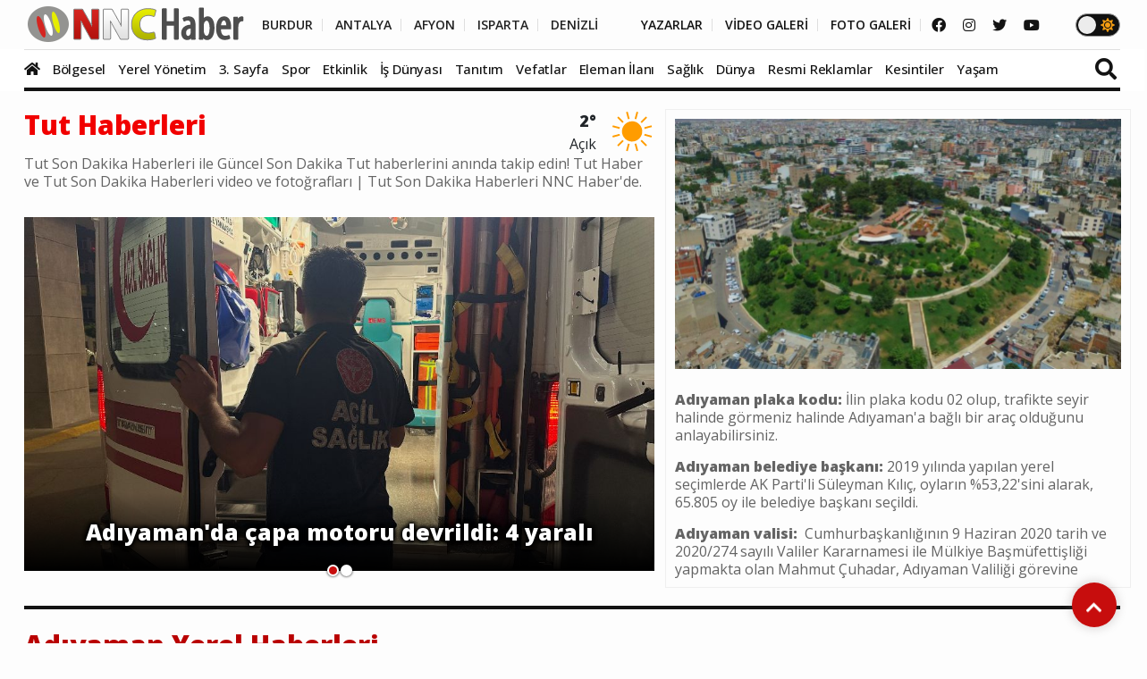

--- FILE ---
content_type: text/html; charset=UTF-8
request_url: https://www.nnchaber.com/adiyaman-haberleri/tut-haberleri
body_size: 7699
content:
<!DOCTYPE html>
<html lang="tr" >
<head>
    <meta charset="UTF-8">
    <title>Tut Haber ve Tut son dakika güncel haberleri ile Tut Son Dakika video ve fotoğraf NNC Haberde | Tut Haberleri</title>
    <meta name="description" content="Tut Son Dakika Haberleri ile Güncel Son Dakika Tut haberlerini anında takip edin! Tut Haber ve Tut Son Dakika Haberleri video ve fotoğrafları | Tut Son Dakika Haberleri NNC Haber'de."/>
    <meta name="keywords" content="Tut haber, Tut haberleri, Tut gündem haberleri, Tut son dakika haberleri"/>
    <link rel="canonical" href="https://www.nnchaber.com/adiyaman-haberleri/tut-haberleri"/>
    <meta property="og:title" content="Tut Haber ve Tut son dakika güncel haberleri ile Tut Son Dakika video ve fotoğraf NNC Haberde | Tut Haberleri" />
    <meta property="og:description" content="Tut Son Dakika Haberleri ile Güncel Son Dakika Tut haberlerini anında takip edin! Tut Haber ve Tut Son Dakika Haberleri video ve fotoğrafları | Tut Son Dakika Haberleri NNC Haber'de."/>
    <meta property="og:url" content="https://www.nnchaber.com/adiyaman-haberleri/tut-haberleri"/>
    <meta property="og:image" content="https://www.nnchaber.com/assets/img/logo.png"/>
    <meta property="og:site_name" content="NNCHaber.com"/>
    <meta property="og:locale" content="tr_TR" />
        <meta http-equiv="X-UA-Compatible" content="IE=edge">
    <meta name="viewport" content="width=device-width, initial-scale=1, maximum-scale=10, shrink-to-fit=no">
    <meta http-equiv="x-dns-prefetch-control" content="on">
    <link rel="dns-prefetch" href="//cdn.habernnc.com/">
    <link rel="dns-prefetch" href="//cdn.onesignal.com/">
    <link rel="dns-prefetch" href="//www.googletagmanager.com/">
    <link rel="dns-prefetch" href="//www.googletagservices.com/">
        <link rel="dns-prefetch" href="//fonts.googleapis.com/">
        <link rel="dns-prefetch" href="//google-analytics.com/">
    <link rel="dns-prefetch" href="//www.google-analytics.com/">
    <link rel="dns-prefetch" href="//ssl.google-analytics.com/">
        <meta name="google-site-verification" content="n5w6-Rtvuxt2vZN7fQ7Be92poECD82kwvQFv75ngFJY"/>    <meta name="yandex-verification" content="e51fd77cf7ab7494" />    <link rel="icon" href="/assets/img/favicon.png" type="image/x-icon">
    <link rel="shortcut icon" type="image/x-icon" href="/assets/img/favicon.png">
    <link rel="stylesheet" href="/assets/css/bootstrap.min.css">
    <link rel="stylesheet" href="/assets/css/owl.carousel.min.css">
    <link rel="stylesheet" href="/assets/css/slicknav.css">
    <link rel="stylesheet" href="/assets/css/animate.min.css">
    <link rel="stylesheet" href="/assets/css/magnific-popup.css">
    <link rel="stylesheet" href="/assets/css/fontawesome-all.min.css">
    <link rel="stylesheet" href="/assets/css/slick.css">
    <link rel="stylesheet" href="/assets/css/nice-select.css">
    <link rel="stylesheet" href="/assets/js/swipebox/css/swipebox.min.css">
    <link rel="preconnect" href="https://fonts.googleapis.com">
    <link rel="preconnect" href="https://fonts.gstatic.com" crossorigin>
    <link rel="stylesheet" href="https://fonts.googleapis.com/css2?family=Open+Sans:ital,wght@0,300;0,400;0,500;0,600;0,800;1,300;1,400;1,500;1,600;1,700;1,800&display=swap" />
    <link rel="stylesheet" href="https://fonts.googleapis.com/css2?family=Roboto+Condensed:wght@400;700&family=Roboto:ital,wght@0,100;0,300;0,400;0,500;0,700;0,900;1,400&display=swap" />
    <link rel="stylesheet" href="/assets/css/style.min.css?ver=1759489216" id="style">
        <link rel="preload" href="/assets/fonts/fa-brands-400.woff2" as="font" type="font/woff2" crossorigin>
    <link rel="preload" href="/assets/fonts/fa-solid-900.woff2" as="font" type="font/woff2" crossorigin>
    <link rel="preload" as="script" href="/assets/js/jquery-3.5.0.min.js">
        <link rel="preload" as="script" href="/assets/js/jquery.slicknav.min.js">
    <link rel="preload" as="script" href="/assets/js/carousel/owl.carousel.min.js">
        <script src="/assets/js/jquery-3.5.0.min.js"></script>
    <script src="/assets/js/jquery.cookie.js"></script>
    <script src="/assets/js/vendor/modernizr-3.5.0.min.js"></script>
    <script src="/assets/js/carousel/owl.carousel.min.js"></script>
        <script src="/assets/js/jquery.slicknav.min.js"></script>
    
        <!-- HTML5 shim and Respond.js for IE8 support of HTML5 elements and media queries -->
    <!--[if lt IE 9]>
    <script src="https://oss.maxcdn.com/html5shiv/3.7.2/html5shiv.min.js"></script>
    <script src="https://oss.maxcdn.com/respond/1.4.2/respond.min.js"></script>
    <![endif]-->
    <script src="https://cdn.onesignal.com/sdks/OneSignalSDK.js" async=""></script>
    <script>
      window.OneSignal = window.OneSignal || [];
      OneSignal.push(function() {
        OneSignal.init({
          appId: "9cc141f3-96f8-4c12-b0d2-86d1cf250464",
        });
      });
    </script>
        <!-- Google tag (gtag.js) -->
<script async src="https://www.googletagmanager.com/gtag/js?id=G-C01GBYWNLN"></script>
<script>
  window.dataLayer = window.dataLayer || [];
  function gtag(){dataLayer.push(arguments);}
  gtag('js', new Date());

  gtag('config', 'G-C01GBYWNLN');
</script>

<!-- Clarity tracking code for https://www.nnchaber.com/ --><script>    (function(c,l,a,r,i,t,y){        c[a]=c[a]||function(){(c[a].q=c[a].q||[]).push(arguments)};        t=l.createElement(r);t.async=1;t.src="https://www.clarity.ms/tag/"+i+"?ref=bwt";        y=l.getElementsByTagName(r)[0];y.parentNode.insertBefore(t,y);    })(window, document, "clarity", "script", "pxkhrgqa3v");</script>

<!-- Yandex.Metrika counter -->
<script type="text/javascript" >
   (function(m,e,t,r,i,k,a){m[i]=m[i]||function(){(m[i].a=m[i].a||[]).push(arguments)};
   m[i].l=1*new Date();
   for (var j = 0; j < document.scripts.length; j++) {if (document.scripts[j].src === r) { return; }}
   k=e.createElement(t),a=e.getElementsByTagName(t)[0],k.async=1,k.src=r,a.parentNode.insertBefore(k,a)})
   (window, document, "script", "https://mc.yandex.ru/metrika/tag.js", "ym");

   ym(99612390, "init", {
        clickmap:true,
        trackLinks:true,
        accurateTrackBounce:true,
        webvisor:true,
        ecommerce:"takip"
   });
</script>
<noscript><div><img src="https://mc.yandex.ru/watch/99612390" style="position:absolute; left:-9999px;" alt="" /></div></noscript>
<!-- /Yandex.Metrika counter -->    <script src="/assets/js/ls.unveilhooks.min.js" async=""></script>
    <script src="/assets/js/lazysizes.min.js" async=""></script>

</head>
<body>
    <script>if($.cookie("darkmode")){$("body").addClass("dark");}</script>
    <a name="top"></a>
    <header>
        <div class="header-area" style="max-height:102px;min-height:55px;">
            <div class="main-header ">
                            <div class="header-top ">
                    <div class="container-fluid">
                        <div class="row">
                            <div class="col-xl-12">
                                <div class="d-flex justify-content-lg-between align-items-center justify-content-sm-end">
                                    <div class="header-info-mid">
                                        <div class="logo">
                                            <a href="/"><img src="/assets/img/logo.png" alt="NNCHaber.com" loading="lazy" class="lazyload"></a>
                                        </div>
                                    </div>
                                    <div class="header-info-right d-flex align-items-center">
                                        <ul>
                                            <li>
                                                                                        <a href="/burdur-haberleri" class="header-btn header-sec" title="Burdur Haberleri">BURDUR</a>
                                                <a href="/antalya-haberleri" class="header-btn header-sec" title="Antalya Haberleri">ANTALYA</a>
                                                <a href="/afyonkarahisar-haberleri" class="header-btn header-sec" title="Afyonkarahisar Haberleri">AFYON</a>
                                                <a href="/isparta-haberleri" class="header-btn header-sec" title="Isparta Haberleri">ISPARTA</a>
                                                <a href="/denizli-haberleri" class="header-btn header-sec header-il-last" title="Denizli Haberleri">DENİZLİ</a> &nbsp; &nbsp; &nbsp;
                                                                                            <a href="/yazarlar" class="header-btn">YAZARLAR</a>
                                                <a href="/videolar" class="header-btn">VİDEO GALERİ</a>
                                                <a href="/galeri" class="header-btn">FOTO GALERİ</a>
                                            </li>
                                        </ul>
                                        <div class="header-social">
                                            <a href="https://www.facebook.com/nncmedya1" target="_blank" title="NNCHaber.com Facebook Sayfası"><i class="fab fa-facebook"></i></a>                                            <a href="https://www.instagram.com/nncmedya/" target="_blank" title="NNCHaber.com Instagram Sayfası"><i class="fab fa-instagram"></i></a>                                            <a href="https://twitter.com/nncmedya" target="_blank" title="NNCHaber.com Twitter Sayfası"><i class="fab fa-twitter"></i></a>                                            <a href="https://www.youtube.com/channel/UCTxDjjmCVpVVlsL0Dm0VYHQ" target="_blank" title="NNCHaber.com YouTube Kanalı"><i class="fab fa-youtube"></i></a>                                        </div>
                                                                            <div class="theme_mod">
                                            <input type="checkbox" class="modcheck" id="modcheck" aria-label="Tema Modu">
                                            <label for="modcheck" class="modcheck-label">
                                                <i class="fas fa-moon"></i>
                                                <i class="fas fa-sun"></i>
                                                <span class="ball"></span>
                                            </label>
                                        </div>
                                                                            </div>
                                </div>
                            </div>
                        </div>
                    </div>
                </div>
                <div class="header-bottom  header-sticky" style="background-color: #ffffff">
                    <div class="container-fluid">
                        <div class="row align-items-center">
                            <div class="col-xl-12">
                                <div class="bottom-wrap d-flex justify-content-between align-items-center">
                                                                    <div class="logo2">
                                        <a href="/"><img src="/assets/img/logo.png" alt="NNCHaber.com" loading="lazy" class="lazyload"></a>
                                    </div>
                                    <div class="main-menu d-none d-lg-block">
                                        <nav>                                                
                                            <ul id="navigation">
                                                <li class="stickylogo"><img src="/assets/img/logo_sticky.png" alt="NNC SON DAKİKA - Burdur Haber - Bucak Haber" onclick="window.open('/','_self');" loading="lazy" class="lazyload"></li>
                                                <li class="homeicon"><a href="/" title="Anasayfa"><i class="fas fa-home"></i></a></li>
                                                
                                    
                                                <li>
                                                    <a href="/bolgesel" title="Bölgesel"><img src="https://cdn.habernnc.com/icon/yerel.png" alt="Bölgesel Haberleri" loading="lazy" class="lazyload" id="ic_bolgesel">Bölgesel</a>
                                                </li>
                                                <li>
                                                    <a href="/yerel-yonetim" title="Yerel Yönetim"><img src="https://cdn.habernnc.com/icon/yerel-yonetim.png" alt="Yerel Yönetim Haberleri" loading="lazy" class="lazyload" id="ic_yerel-yonetim">Yerel Yönetim</a>
                                                </li>
                                                <li>
                                                    <a href="/3-sayfa" title="3. Sayfa"><img src="https://cdn.habernnc.com/icon/3-sayfa.png" alt="3. Sayfa Haberleri" loading="lazy" class="lazyload" id="ic_3-sayfa">3. Sayfa</a>
                                                </li>
                                                <li>
                                                    <a href="/spor" title="Spor"><img src="https://cdn.habernnc.com/icon/spor.png" alt="Spor Haberleri" loading="lazy" class="lazyload" id="ic_spor">Spor</a>
                                                </li>
                                                <li>
                                                    <a href="/etkinlik" title="Etkinlik"><img src="https://cdn.habernnc.com/icon/etkinlik.png" alt="Etkinlik Haberleri" loading="lazy" class="lazyload" id="ic_etkinlik">Etkinlik</a>
                                                </li>
                                                <li>
                                                    <a href="/is-dunyasi" title="İş Dünyası"><img src="https://cdn.habernnc.com/icon/isdunyasi.png" alt="İş Dünyası Haberleri" loading="lazy" class="lazyload" id="ic_is-dunyasi">İş Dünyası</a>
                                                </li>
                                                <li>
                                                    <a href="/tanitim" title="Tanıtım"><img src="https://cdn.habernnc.com/icon/tanitim.png" alt="Tanıtım Haberleri" loading="lazy" class="lazyload" id="ic_tanitim">Tanıtım</a>
                                                </li>
                                                <li>
                                                    <a href="/vefatlar" title="Vefatlar"><img src="https://cdn.habernnc.com/icon/vefatlar.png" alt="Vefatlar Haberleri" loading="lazy" class="lazyload" id="ic_vefatlar">Vefatlar</a>
                                                </li>
                                                <li>
                                                    <a href="/eleman-ilani" title="Eleman İlanı"><img src="https://cdn.habernnc.com/icon/eleman-ilani.png" alt="Eleman İlanı Haberleri" loading="lazy" class="lazyload" id="ic_eleman-ilani">Eleman İlanı</a>
                                                </li>
                                                <li>
                                                    <a href="/saglik" title="Sağlık"><img src="https://cdn.habernnc.com/icon/saglik.png" alt="Sağlık Haberleri" loading="lazy" class="lazyload" id="ic_saglik">Sağlık</a>
                                                </li>
                                                <li>
                                                    <a href="/dunya" title="Dünya"><img src="https://cdn.habernnc.com/icon/dunya.png" alt="Dünya Haberleri" loading="lazy" class="lazyload" id="ic_dunya">Dünya</a>
                                                </li>
                                                <li>
                                                    <a href="/resmi-reklamlar" title="Resmi Reklamlar"><img src="https://cdn.habernnc.com/icon/resmi-reklamlar.jpg" alt="Resmi Reklamlar Haberleri" loading="lazy" class="lazyload" id="ic_resmi-reklamlar">Resmi Reklamlar</a>
                                                </li>
                                                <li>
                                                    <a href="/kesintiler" title="Kesintiler"><img src="https://cdn.habernnc.com/icon/kesinti.png" alt="Kesintiler Haberleri" loading="lazy" class="lazyload" id="ic_kesintiler">Kesintiler</a>
                                                </li>
                                                <li>
                                                    <a href="/yasam" title="Yaşam"><img src="https://cdn.habernnc.com/icon/yasam.png" alt="Yaşam Haberleri" loading="lazy" class="lazyload" id="ic_yasam">Yaşam</a>
                                                </li>                                                <li class="gal"><a href="/yazarlar" title="Yazarlar"><img src="https://cdn.habernnc.com/icon/yazarlar.png" alt="Yazarlar" loading="lazy" class="lazyload" id="ic_yazarlar">Yazarlar</a></li>
                                                <li class="gal"><a href="/videolar" title="Video Galeri"><img src="https://cdn.habernnc.com/icon/video.png" alt="Video Galeri" loading="lazy" class="lazyload" id="ic_video">Video</a></li>
                                                <li class="gal"><a href="/galeri" title="Foto Galeri"><img src="https://cdn.habernnc.com/icon/fotogaleri.png" alt="Foto Galeri" loading="lazy" class="lazyload" id="ic_galeri">Foto Galeri</a></li>
                                                <li class="gal d-block d-sm-none"><a href="/nobetci-eczaneler" title="Nöbetçi Eczaneler"><img src="https://cdn.habernnc.com/icon/eczane.png" alt="Nöbetçi Eczane" loading="lazy" class="lazyload" id="ic_eczane">Nöbetçi Eczaneler</a></li>
                                                <li class="gal d-block d-sm-none"><a href="/namaz-vakitleri" title="Namaz Vakitleri"><img src="https://cdn.habernnc.com/icon/namaz.png" alt="Namaz Vakit" loading="lazy" class="lazyload" id="ic_namaz">Namaz Vakitleri</a></li>
                                                <li class="gal d-block d-sm-none"><a href="/hava-durumu" title="Hava Durumu"><img src="https://cdn.habernnc.com/icon/hava.png" alt="Hava Durum" loading="lazy" class="lazyload" id="ic_hava">Hava Durumu</a></li>
                                            </ul>
                                        </nav>
                                    </div>
                                                                    <div class="search-form d-none d-sm-block">
                                        <form  action="/arama" method="post">
                                            <i class="fas fa-search"></i>
                                            <input type="search" name="ara" class="form-control" placeholder="Haber Arama" title="Haber Arama">
                                        </form>
                                    </div>
                                                                    </div>
                            </div> 
                            <div class="col-xl-12">
                                <div class="mobile_menu d-block d-lg-none"></div>
                            </div>
                                                </div>
                    </div>
                </div>
            </div>
        </div>
    </header>
    <main>

                <section class="whats-news-area mt-20 pb-30">
            <div class="container-fluid">
                <div class="row">
                    <div class="col-xxl-7 col-xl-7 col-lg-7 col-md-8 col-sm-8" style="min-height:520px;">
                        <div class="row">
                            <div class="col-lg-12">
                                <div class="section-tittle section-tittle3 mb-30 city_hd">
                                    <div class="wicon" title="Adıyaman Hava Durumu">
                                        <img src="https://cdn.habernnc.com/hava/skc_d.svg" alt="Adıyaman Hava Durumu" /><strong>2°</strong><br>Açık                                    </div>
                                    <h1 style="color:#f10000">Tut Haberleri</h1>
                                    <h2>Tut Son Dakika Haberleri ile Güncel Son Dakika Tut haberlerini anında takip edin! Tut Haber ve Tut Son Dakika Haberleri video ve fotoğrafları | Tut Son Dakika Haberleri NNC Haber'de.</h2>
                                </div>
                            </div>
                        </div>
                        <div class="nncmanset" style="min-height:394px;">
                            <div class="col-xs-12 col-sm-12 col-md-12 anamanset owl-carousel">
                            
                                <div class="item" style="background-image: url(https://cdn.habernnc.com/2025_07/adiyaman-da-capa-motoru-devrildi-4-yarali-kClfq.png);" onclick="window.open('/adiyaman-da-capa-motoru-devrildi-4-yarali','_self');">
                                    <div class="home-page-slide-ofset">
                                        <div class="mantext"><a href="/adiyaman-da-capa-motoru-devrildi-4-yarali" title="Adıyaman&#039;da çapa motoru devrildi: 4 yaralı">Adıyaman'da çapa motoru devrildi: 4 yaralı</a></div>
                                    </div>
                                    <img src="https://cdn.habernnc.com/2025_07/adiyaman-da-capa-motoru-devrildi-4-yarali-kClfq.png" alt="Adıyaman&#039;da çapa motoru devrildi: 4 yaralı" fetchpriority="high" />
                                </div>
                                
                                <div class="item" style="background-image: url(https://cdn.habernnc.com/2023_10/depremde-yerinden-oynayan-kaya-parcalarinin-dusmesinden-korkuyor-X4RqY.png);" onclick="window.open('/depremde-yerinden-oynayan-kaya-parcalarinin-dusmesinden-korkuyor','_self');">
                                    <div class="home-page-slide-ofset">
                                        <div class="mantext"><a href="/depremde-yerinden-oynayan-kaya-parcalarinin-dusmesinden-korkuyor" title="Depremde yerinden oynayan kaya parçalarının düşmesinden korkuyor">Depremde yerinden oynayan kaya parçalarının düşmesinden korkuyor</a></div>
                                    </div>
                                    <img src="https://cdn.habernnc.com/2023_10/depremde-yerinden-oynayan-kaya-parcalarinin-dusmesinden-korkuyor-X4RqY.png" alt="Depremde yerinden oynayan kaya parçalarının düşmesinden korkuyor" class="lazyload" loading="lazy" />
                                </div>
                                                            </div>
                            <div class="owl-dots-container">
                                <div id="home-page-dots">
                                <div class="owl-dot"></div><div class="owl-dot"></div><div class="owl-dot"></div><div class="owl-dot"></div><div class="owl-dot"></div><div class="owl-dot"></div><div class="owl-dot"></div><div class="owl-dot"></div><div class="owl-dot"></div><div class="owl-dot"></div>                                </div>
                            </div>
                        </div>
                    </div>
                    <div class="col-xxl-5 col-xl-5 col-lg-5 col-md-4 col-sm-4" style="min-height:520px;">
                        <div class="row">
                        
    <div class="city_info col-xl-12 col-lg-12 col-md-11">
        <img src="https://cdn.habernnc.com/places/adiyaman-VnvqM.png" alt="Adıyaman" /><br><br>
        <div class="bilgi col-xl-12 col-lg-12 col-md-12">
            <p><strong>Adıyaman plaka kodu:</strong> İlin plaka kodu 02 olup, trafikte seyir halinde görmeniz halinde Adıyaman'a bağlı bir araç olduğunu anlayabilirsiniz.</p>
<p><strong>Adıyaman belediye başkanı:</strong> 2019 yılında yapılan yerel seçimlerde AK Parti'li Süleyman Kılıç, oyların %53,22'sini alarak, 65.805 oy ile belediye başkanı seçildi.</p>
<p><strong>Adıyaman valisi:</strong>  Cumhurbaşkanlığının 9 Haziran 2020 tarih ve 2020/274 sayılı Valiler Kararnamesi ile Mülkiye Başmüfettişliği yapmakta olan Mahmut Çuhadar, Adıyaman Valiliği görevine atanmıştır.</p>
<p><strong>Adıyaman Şehrinin Bölgesi :</strong> Bu ilimiz, Türkiye'nin 7 bölgesinden bir tanesi olan Güneydoğu Anadolu Bölgesi içerisinde bulunmaktadır.</p>
<p><strong>Adıyaman ilçe sayısı:</strong> Adıyaman'ın 8 ilçesi bulunmakta olup bu ilçeler; Besni, Çelikhan, Gerger, Gölbaşı, Kahta, Samsat, Sincik, Tut'tur.</p>
<p><strong>Adıyaman yüzölçümü:</strong> Adıyaman ilinin yüz ölçümü, 1.679 km²'dir.</p>
<p><strong>Adıyaman nüfusu :</strong> 2022 yılında yapılan sayıma göre Adıyaman ilinin nüfusu, 632.148 olarak kayıt altına alınmıştır.</p>
<p><strong>Adıyaman rakımı:</strong> İlin ortalama deniz seviyesine göre yüksekliği 669 m'dir.</p>
<p><strong>Adıyaman posta kodu:</strong> İlin posta kodu, 0416'dır.</p>
<p><strong>Adıyaman Koordinatı:</strong> 37.8015°K 38.3395°D</p>
<p><strong>Adıyaman iklimi:</strong> Güneyi, yazları kurak ve sıcak, kışları ılık ve yağışlı; kuzeyi yazları kurak ve serin, kışları yağışlı ve soğuktur.</p>
<p> </p>
        </div>
    </div>                        </div>
                    </div>
                </div>
            </div>
        </section>
        
        <section class="nnc-area mb-20 mt-20 ilink-section">
            <div class="container-fluid">
                <div class="row">
                    <div class="col-lg-12">
                        <div class="section-tittle mb-10 d-flex align-items-center justify-content-between" style="border-bottom: 1px solid #b90000;">
                            <h2 class="stitle" style="color:#b90000">Adıyaman Yerel Haberleri</h2>
                        </div>
                    </div>
                </div>
                <div class="nnc-ilink owl-carousel">
                    <div class="item">
                        <div class="nnc-post nnc-post2">
                            <div class="nnc-wrapper">
                                <div class="properties-caption ilink">
                                    <a href="/adiyaman-haberleri" title="Adıyaman Haberleri">Adıyaman<br>Haberleri</a>
                                </div>
                            </div>
                        </div>
                    </div>
                    
                    <div class="item">
                        <div class="nnc-post nnc-post2">
                            <div class="nnc-wrapper">
                                <div class="properties-caption ilink">
                                    <a href="/adiyaman-haberleri/adiyaman-haberleri" title="Adıyaman Adıyaman Haberleri">Adıyaman<br>Haberleri</a>
                                </div>
                            </div>
                        </div>
                    </div>
                    
                    <div class="item">
                        <div class="nnc-post nnc-post2">
                            <div class="nnc-wrapper">
                                <div class="properties-caption ilink">
                                    <a href="/adiyaman-haberleri/besni-haberleri" title="Adıyaman Besni Haberleri">Besni<br>Haberleri</a>
                                </div>
                            </div>
                        </div>
                    </div>
                    
                    <div class="item">
                        <div class="nnc-post nnc-post2">
                            <div class="nnc-wrapper">
                                <div class="properties-caption ilink">
                                    <a href="/adiyaman-haberleri/celikhan-haberleri" title="Adıyaman Çelikhan Haberleri">Çelikhan<br>Haberleri</a>
                                </div>
                            </div>
                        </div>
                    </div>
                    
                    <div class="item">
                        <div class="nnc-post nnc-post2">
                            <div class="nnc-wrapper">
                                <div class="properties-caption ilink">
                                    <a href="/adiyaman-haberleri/gerger-haberleri" title="Adıyaman Gerger Haberleri">Gerger<br>Haberleri</a>
                                </div>
                            </div>
                        </div>
                    </div>
                    
                    <div class="item">
                        <div class="nnc-post nnc-post2">
                            <div class="nnc-wrapper">
                                <div class="properties-caption ilink">
                                    <a href="/adiyaman-haberleri/golbasi-haberleri" title="Adıyaman Gölbaşı Haberleri">Gölbaşı<br>Haberleri</a>
                                </div>
                            </div>
                        </div>
                    </div>
                    
                    <div class="item">
                        <div class="nnc-post nnc-post2">
                            <div class="nnc-wrapper">
                                <div class="properties-caption ilink">
                                    <a href="/adiyaman-haberleri/kahta-haberleri" title="Adıyaman Kahta Haberleri">Kahta<br>Haberleri</a>
                                </div>
                            </div>
                        </div>
                    </div>
                    
                    <div class="item">
                        <div class="nnc-post nnc-post2">
                            <div class="nnc-wrapper">
                                <div class="properties-caption ilink">
                                    <a href="/adiyaman-haberleri/samsat-haberleri" title="Adıyaman Samsat Haberleri">Samsat<br>Haberleri</a>
                                </div>
                            </div>
                        </div>
                    </div>
                    
                    <div class="item">
                        <div class="nnc-post nnc-post2">
                            <div class="nnc-wrapper">
                                <div class="properties-caption ilink">
                                    <a href="/adiyaman-haberleri/sincik-haberleri" title="Adıyaman Sincik Haberleri">Sincik<br>Haberleri</a>
                                </div>
                            </div>
                        </div>
                    </div>
                    
                </div>
            </div>
        </section>        <div class="container-fluid mt-20 mb-20">
            <div class="container namaz">
                <div class="row">
                    <div class="col-xxl-3 col-lg-3 col-xl-3 namaz_sehir">Adıyaman Namaz Vakitleri</div>
                    <div class="col-xxl-9 col-lg-9 col-xl-9">
                        <div class="col-xxl-12 col-lg-12 col-xl-12">
                            <div class="vakit col-xxl-2 col-lg-2 col-xl-2 col-4"><strong>İmsak</strong><br>05:19</div>
                            <div class="vakit col-xxl-2 col-lg-2 col-xl-2 col-4"><strong>Güneş</strong><br>06:40</div>
                            <div class="vakit aktif col-xxl-2 col-lg-2 col-xl-2 col-4"><strong>Öğle</strong><br>12:16</div>
                            <div class="vakit col-xxl-2 col-lg-2 col-xl-2 col-4"><strong>İkindi</strong><br>15:14</div>
                            <div class="vakit col-xxl-2 col-lg-2 col-xl-2 col-4"><strong>Akşam</strong><br>17:42</div>
                            <div class="vakit col-xxl-2 col-lg-2 col-xl-2 col-4"><strong>Yatsı</strong><br>18:58</div>
                        </div>
                    </div>
                </div>
            </div>
        </div>
            <section class="nnc-area mb-30 mt-20 ">
            <div class="container-fluid" style="border-top:4px solid #f10000;padding-top:30px">
                <div class="row">
                                </div>
            </div>
        </section>
    
    </main>

    <footer>
        <div class="footer-wrapper">
            <div class="footer-area footer-padding">
                <div class="container">
                    <div class="row d-flex justify-content-between">
                        <div class="col-xl-6 col-lg-6 col-md-6 col-sm-12 ">
                            <div class="single-footer-caption">
                                <div class="footer-tittle">
                                    <h4>Hakkımızda</h4>
                                    <ul class="row">
                                        <li class="col-xl-6 col-lg-6 col-md-6 col-sm-6 col-6"><a href="/kunye">Künye</a></li>
                                        <li class="col-xl-6 col-lg-6 col-md-6 col-sm-6 col-6"><a href="/bize-ulasin">Bize Ulaşın</a></li>
                                        <li class="col-xl-6 col-lg-6 col-md-6 col-sm-6 col-6"><a href="/yayin-ilkeleri">Yayın İlkelerimiz</a></li>
                                        <li class="col-xl-6 col-lg-6 col-md-6 col-sm-6 col-6"><a href="/gizlilik">Gizlilik Politikası</a></li>
                                        <li class="col-xl-6 col-lg-6 col-md-6 col-sm-6 col-6"><a href="/cerez-politikasi">Çerez Politikası</a></li>
                                        <li class="col-xl-6 col-lg-6 col-md-6 col-sm-6 col-6"><a href="/kullanim-sartlari">Kullanım Şartları</a></li>
                                        <li class="col-xl-6 col-lg-6 col-md-6 col-sm-6 col-6"><a href="/ziyaretci-aydinlatma-metni">Ziyaretçi Aydınlatma Metni</a></li>
                                        <li class="col-xl-6 col-lg-6 col-md-6 col-sm-6 col-6">Bizi Arayın: <a href="tel:4441525" style="font-size:1.2em;font-weight:500;">444 15 25</a></li>
                                    </ul>
                                    <a href="//www.dmca.com/Protection/Status.aspx?ID=454a9688-4e40-4726-839d-5ab6efed4fa6" title="DMCA.com Protection Status" class="dmca-badge"> <img src ="https://images.dmca.com/Badges/dmca_protected_sml_120m.png?ID=454a9688-4e40-4726-839d-5ab6efed4fa6"  alt="DMCA.com Protection Status" /></a>  <script src="https://images.dmca.com/Badges/DMCABadgeHelper.min.js"> </script>
                                </div>
                            </div>
                        </div>
                        <div class="col-xl-6 col-lg-6 col-md-6 col-sm-12">
                            <div class="single-footer-caption col-xl-12 col-lg-12 col-md-12">
                                <div class="footer-tittle">
                                    <h4>Haberler</h4>
                                    <ul class="row">
                                        <li class="col-xl-4 col-lg-4 col-md-4 col-sm-6 col-6"><a href="/bolgesel" title="Bölgesel"><img src="https://cdn.habernnc.com/icon/white/yerel.png" alt="Bölgesel Haberleri" loading="lazy" class="lazyload">Bölgesel</a></li><li class="col-xl-4 col-lg-4 col-md-4 col-sm-6 col-6"><a href="/yerel-yonetim" title="Yerel Yönetim"><img src="https://cdn.habernnc.com/icon/white/yerel-yonetim.png" alt="Yerel Yönetim Haberleri" loading="lazy" class="lazyload">Yerel Yönetim</a></li><li class="col-xl-4 col-lg-4 col-md-4 col-sm-6 col-6"><a href="/3-sayfa" title="3. Sayfa"><img src="https://cdn.habernnc.com/icon/white/3-sayfa.png" alt="3. Sayfa Haberleri" loading="lazy" class="lazyload">3. Sayfa</a></li><li class="col-xl-4 col-lg-4 col-md-4 col-sm-6 col-6"><a href="/spor" title="Spor"><img src="https://cdn.habernnc.com/icon/white/spor.png" alt="Spor Haberleri" loading="lazy" class="lazyload">Spor</a></li><li class="col-xl-4 col-lg-4 col-md-4 col-sm-6 col-6"><a href="/etkinlik" title="Etkinlik"><img src="https://cdn.habernnc.com/icon/white/etkinlik.png" alt="Etkinlik Haberleri" loading="lazy" class="lazyload">Etkinlik</a></li><li class="col-xl-4 col-lg-4 col-md-4 col-sm-6 col-6"><a href="/is-dunyasi" title="İş Dünyası"><img src="https://cdn.habernnc.com/icon/white/isdunyasi.png" alt="İş Dünyası Haberleri" loading="lazy" class="lazyload">İş Dünyası</a></li><li class="col-xl-4 col-lg-4 col-md-4 col-sm-6 col-6"><a href="/tanitim" title="Tanıtım"><img src="https://cdn.habernnc.com/icon/white/tanitim.png" alt="Tanıtım Haberleri" loading="lazy" class="lazyload">Tanıtım</a></li><li class="col-xl-4 col-lg-4 col-md-4 col-sm-6 col-6"><a href="/vefatlar" title="Vefatlar"><img src="https://cdn.habernnc.com/icon/white/vefatlar.png" alt="Vefatlar Haberleri" loading="lazy" class="lazyload">Vefatlar</a></li><li class="col-xl-4 col-lg-4 col-md-4 col-sm-6 col-6"><a href="/eleman-ilani" title="Eleman İlanı"><img src="https://cdn.habernnc.com/icon/white/eleman-ilani.png" alt="Eleman İlanı Haberleri" loading="lazy" class="lazyload">Eleman İlanı</a></li><li class="col-xl-4 col-lg-4 col-md-4 col-sm-6 col-6"><a href="/saglik" title="Sağlık"><img src="https://cdn.habernnc.com/icon/white/saglik.png" alt="Sağlık Haberleri" loading="lazy" class="lazyload">Sağlık</a></li><li class="col-xl-4 col-lg-4 col-md-4 col-sm-6 col-6"><a href="/dunya" title="Dünya"><img src="https://cdn.habernnc.com/icon/white/dunya.png" alt="Dünya Haberleri" loading="lazy" class="lazyload">Dünya</a></li><li class="col-xl-4 col-lg-4 col-md-4 col-sm-6 col-6"><a href="/resmi-reklamlar" title="Resmi Reklamlar"><img src="https://cdn.habernnc.com/icon/white/resmi-reklamlar.jpg" alt="Resmi Reklamlar Haberleri" loading="lazy" class="lazyload">Resmi Reklamlar</a></li><li class="col-xl-4 col-lg-4 col-md-4 col-sm-6 col-6"><a href="/kesintiler" title="Kesintiler"><img src="https://cdn.habernnc.com/icon/white/kesinti.png" alt="Kesintiler Haberleri" loading="lazy" class="lazyload">Kesintiler</a></li><li class="col-xl-4 col-lg-4 col-md-4 col-sm-6 col-6"><a href="/yasam" title="Yaşam"><img src="https://cdn.habernnc.com/icon/white/yasam.png" alt="Yaşam Haberleri" loading="lazy" class="lazyload">Yaşam</a></li>                                        <li class="col-xl-4 col-lg-4 col-md-4 col-sm-6 col-6"><a href="/yazarlar"><img src="https://cdn.habernnc.com/icon/white/yazarlar.png" alt="Yazarlarımız" loading="lazy" class="lazyload">Yazarlar</a></li>
                                        <li class="col-xl-4 col-lg-4 col-md-4 col-sm-6 col-6"><a href="/galeri"><img src="https://cdn.habernnc.com/icon/white/fotogaleri.png" alt="Foto Galeriler" loading="lazy" class="lazyload">Foto Galeri</a></li>
                                        <li class="col-xl-4 col-lg-4 col-md-4 col-sm-6 col-6"><a href="/videolar"><img src="https://cdn.habernnc.com/icon/white/video.png" alt="Video Galerisi" loading="lazy" class="lazyload">Video Galeri</a></li>
                                        <li class="col-xl-4 col-lg-4 col-md-4 col-sm-6 col-6"><a href="/nobetci-eczaneler"><img src="https://cdn.habernnc.com/icon/white/eczane.png" alt="Bugün Nöbetçi Eczaneler" loading="lazy" class="lazyload">Nöbetçi Eczaneler</a></li>
                                        <li class="col-xl-4 col-lg-4 col-md-4 col-sm-6 col-6"><a href="/namaz-vakitleri"><img src="https://cdn.habernnc.com/icon/white/namaz.png" alt="İl İl Namaz Vakitleri" loading="lazy" class="lazyload">Namaz Vakitleri</a></li>
                                        <li class="col-xl-4 col-lg-4 col-md-4 col-sm-6 col-6"><a href="/hava-durumu"><img src="https://cdn.habernnc.com/icon/white/hava.png" alt="İl İl Hava Durumu" loading="lazy" class="lazyload">Hava Durumu</a></li>
                                        <li class="col-xl-4 col-lg-4 col-md-4 col-sm-6 col-6"><a href="/sehirler" title="Şehir Yerel Haberleri">Şehirler</a></li>
                                        <li class="col-xl-4 col-lg-4 col-md-4 col-sm-6 col-6"><a href="/burdur-haberleri" title="Burdur son dakika haberleri">Burdur Son Dakika</a></li>
                                        <li class="col-xl-4 col-lg-4 col-md-4 col-sm-6 col-6"><a href="/antalya-haberleri" title="Antalya son dakika haberleri">Antalya Son Dakika</a></li>
                                        <li class="col-xl-4 col-lg-4 col-md-4 col-sm-6 col-6"><a href="/afyonkarahisar-haberleri" title="Afyon son dakika haberleri">Afyon Son Dakika</a></li>
                                        <li class="col-xl-4 col-lg-4 col-md-4 col-sm-6 col-6"><a href="/isparta-haberleri" title="Isparta son dakika haberleri">Isparta Son Dakika</a></li>
                                        <li class="col-xl-4 col-lg-4 col-md-4 col-sm-6 col-6"><a href="/denizli-haberleri" title="Denizli son dakika haberleri">Denizli Son Dakika</a></li>
                                    </ul>
                                </div>
                            </div>
                        </div>
                        
                    </div>
                </div>
            </div>
            <div class="footer-bottom-area">
                <div class="container">
                    <div class="footer-border">
                        <div class="row d-flex align-items-center">
                            <div class="col-xl-12 ">
                                <div class="footer-copy-right text-center">
                                    <p>NNCHaber.com &copy; 2022 Her hakkı Saklıdır | Yazılım <a href="https://madmedya.com.tr/haber-portali" target="_blank" title="özel haber yazılımı">madmedya</a> / <a href="https://www.nnchaber.com" rel="dofollow" title="Haberler">Haberler</a> / <a href="https://www.seouzmanı.com" title="SEO Uzmanı" target="_blank">seouzmanı.com</a></p>
                                                                    </div>
                            </div>
                        </div>
                    </div>
                </div>
            </div>
        </div>
    </footer>

    <div id="back-top" class="">
        <a title="Go to Top" href="#" class=""> <i class="fas fa-chevron-up scroll-animate"></i></a>
    </div>

    
    <script src="/assets/js/popper.min.js"></script>
    <script src="/assets/js/bootstrap.min.js"></script>
    <script src="/assets/js/wow.min.js"></script>
    <script src="/assets/js/jquery.magnific-popup.js"></script>
    <script src="/assets/js/jquery.nice-select.min.js"></script>
    <script src="/assets/js/jquery.form.js"></script>
    <script src="/assets/js/jquery.validate.min.js"></script>
    <script src="/assets/js/swipebox/js/jquery.swipebox.min.js"></script>
    <script src="https://platform.twitter.com/widgets.js"></script>
    <script src="/assets/js/plugins.js"></script>
        <script src="/assets/js/main.min.js?ver=1706051888"></script>
    <script>if($.cookie("darkmode")){$(".modcheck").attr('checked', true);}</script>
    <script>
    $(document).ready(function(){
        $(".modcheck").on("change", function() {
            $("body").toggleClass("dark");
            if($('body').hasClass('dark')){
                $.cookie("darkmode", "1");
            }else{
                $.removeCookie("darkmode");
            }
        });
    });
    </script>
<script type="text/javascript">
jQuery(document).ready(function ($) { 
    $(".nnc-ilink").owlCarousel({
        items:6,
        autoplay:false,
        nav:true,
        dots:false,
        navText:['<i class="fas fa-chevron-left"></i>','<i class="fas fa-chevron-right"></i>'],
        lazyLoad:true,
        responsive:{1400:{items:6},1024:{items:5},992:{items:5},768:{items:4},0:{items:2}}
    });
});
</script>
<!--20.01.2026 10:14-->
</body>
</html>
<!--
/*/
-----------------------------------------------------------------
MADMEDYA Bilişim Reklam ve Organizasyon Hiz. San. Tic. Ltd. Şti.
-----------------------------------------------------------------
 Yazılım & Tasarım  : Mustafa AKYOL - MADMEDYA
 Url                : www.madmedya.com.tr
 Destek             : info@madmedya.com.tr
-----------------------------------------------------------------
/*/
-->


--- FILE ---
content_type: image/svg+xml
request_url: https://cdn.habernnc.com/hava/skc_d.svg
body_size: 581
content:
<svg enable-background="new 0 0 32 32" viewBox="0 0 32 32" xmlns="http://www.w3.org/2000/svg"><path d="M14.288 7.036L12.912 1.9l-1.206.323 1.375 5.13c.4-.132.8-.24 1.21-.317zM7.334 13.07l-5.11-1.368-.324 1.205 5.116 1.37c.08-.406.182-.808.318-1.206zm2.668-3.954L6.257 5.37l-.883.883 3.74 3.74c.277-.318.577-.606.888-.877zm9.03-1.737l1.38-5.16-1.205-.322-1.38 5.15c.405.08.806.19 1.204.33zm5.98 6.92l5.203-1.394-.323-1.206-5.2 1.395c.133.395.24.797.32 1.207zm-2.062-4.255l3.795-3.795-.883-.882-3.785 3.784c.316.28.603.58.873.893zm-.896 12.885l3.812 3.813.884-.882-3.813-3.81c-.276.317-.572.61-.883.88zm2.633-3.92l5.206 1.398.322-1.208-5.208-1.395c-.08.404-.183.808-.32 1.206zM7.025 17.83L1.9 19.202l.324 1.206 5.127-1.374c-.133-.393-.24-.795-.323-1.204zm10.79 7.192l1.393 5.192 1.207-.322-1.394-5.197c-.39.136-.793.245-1.202.327zm-4.727-.29l-1.382 5.16 1.206.322L14.3 25.04c-.41-.077-.813-.173-1.212-.308zm-3.955-2.634L5.37 25.86l.884.884 3.767-3.767c-.32-.274-.61-.568-.885-.88zM19.675 9.77c-3.472-2.006-7.913-.814-9.918 2.657-2.005 3.473-.815 7.913 2.658 9.92 3.473 2.004 7.914.814 9.917-2.66 2.006-3.472.817-7.912-2.657-9.917z" fill="#FF9C00" fill-rule="evenodd"/></svg>
